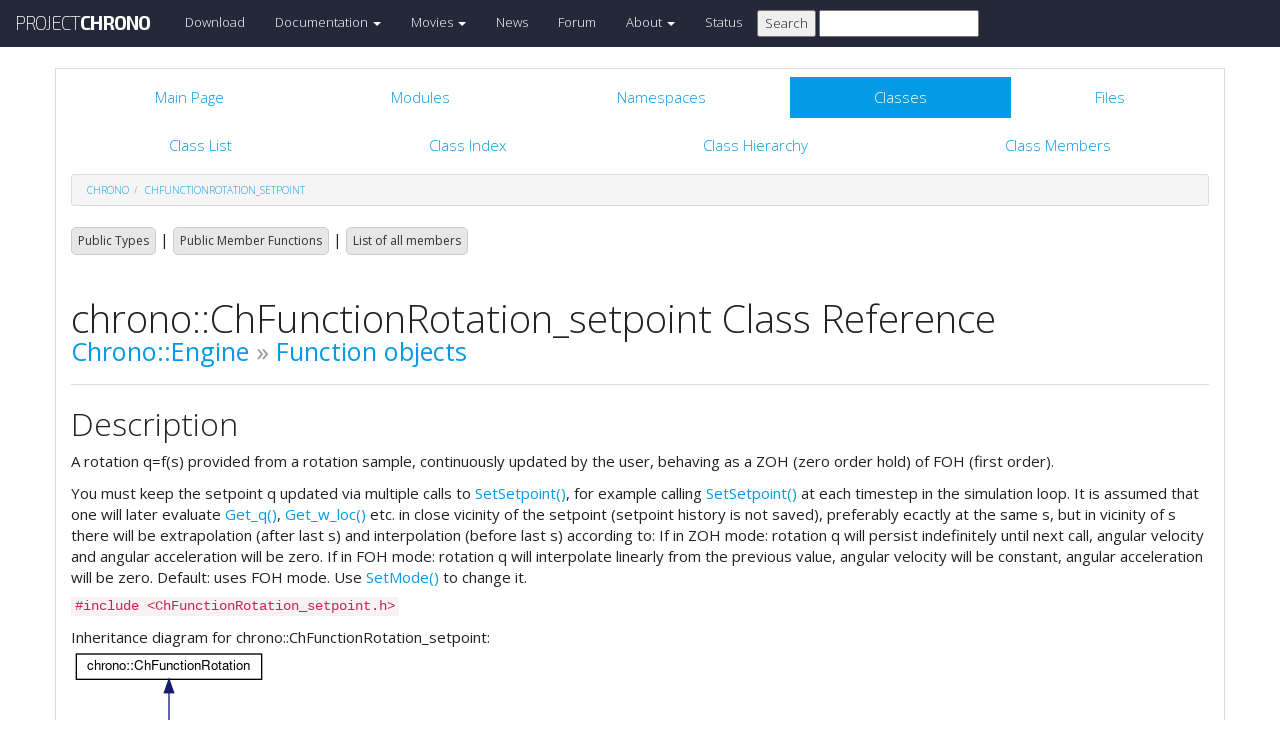

--- FILE ---
content_type: text/html
request_url: https://api.projectchrono.org/7.0.0/classchrono_1_1_ch_function_rotation__setpoint.html
body_size: 6820
content:
<!-- HTML header for doxygen 1.8.8-->
<!DOCTYPE html PUBLIC "-//W3C//DTD XHTML 1.0 Transitional//EN" "http://www.w3.org/TR/xhtml1/DTD/xhtml1-transitional.dtd">
<html xmlns="http://www.w3.org/1999/xhtml">
<head>
    <meta http-equiv="X-UA-Compatible" content="IE=edge">
    <!-- For Mobile Devices -->
    <meta name="viewport" content="width=device-width, initial-scale=1">
    <meta http-equiv="Content-Type" content="text/xhtml;charset=UTF-8"/>
    <meta name="generator" content="Doxygen 1.8.16"/>
    <script type="text/javascript" src="https://code.jquery.com/jquery-2.1.1.min.js"></script>
    <link rel="stylesheet" href="https://fonts.googleapis.com/css?family=Exo+2:400,200,700" type='text/css'>
    <title>Project Chrono: chrono::ChFunctionRotation_setpoint Class Reference</title>
    <!--<link href="tabs.css" rel="stylesheet" type="text/css"/>-->
    <script type="text/javascript" src="dynsections.js"></script>
    <link href="search/search.css" rel="stylesheet" type="text/css"/>
<script type="text/javascript" src="search/search.js"></script>
<script type="text/javascript">
/* @license magnet:?xt=urn:btih:cf05388f2679ee054f2beb29a391d25f4e673ac3&amp;dn=gpl-2.0.txt GPL-v2 */
  $(document).ready(function() {
    if ($('.searchresults').length > 0) { searchBox.DOMSearchField().focus(); }
  });
  /* @license-end */
</script>
<link rel="search" href="search_opensearch.php?v=opensearch.xml" type="application/opensearchdescription+xml" title="Project Chrono"/>
    <script type="text/x-mathjax-config">
  MathJax.Hub.Config({
    extensions: ["tex2jax.js"],
    jax: ["input/TeX","output/HTML-CSS"],
});
</script><script type="text/javascript" async="async" src="https://cdnjs.cloudflare.com/ajax/libs/mathjax/2.7.5/MathJax.js"></script>
    <link href="main.css" rel="stylesheet" type="text/css" />
    <!--  <link rel="stylesheet" href="https://maxcdn.bootstrapcdn.com/bootstrap/3.3.1/css/bootstrap.min.css"> -->
    <script src="https://maxcdn.bootstrapcdn.com/bootstrap/3.3.1/js/bootstrap.min.js"></script>
    <script type="text/javascript" src="doxy-boot.js"></script>
    <script type="text/javascript" src="bootstrap-hover-dropdown.min.js"></script>
</head>
<style>
// .not-active {
   pointer-events: none;
   cursor: default;
}
</style>
<body>
<!-- HERE STARTS THE NAVIGATION BAR (as in the index.html web site generated with bootstrap) -->
    <nav class="navbar navbar-default" role="navigation">
      <div class="container-fluid">
        <div class="navbar-header">
          <button type="button" class="navbar-toggle" data-toggle="collapse" data-target=".navbar-collapse">
            <span class="sr-only">Toggle navigation</span>
            <span class="icon-bar"></span>
            <span class="icon-bar"></span>
            <span class="icon-bar"></span>
          </button>
          <a class="navbar-brand" href="http://projectchrono.org/">
            <span class="logo first">PROJECT</span><span class="logo second">CHRONO</span>
          </a>
        </div>
        <div class="navbar-collapse collapse">
          <ul class="nav navbar-nav">
            <li><a href="http://projectchrono.org/download">Download</a></li>
            <li class="dropdown">
            <a href="https://api.projectchrono.org" class="dropdown-toggle disabled not-active" data-hover="dropdown" data-toggle="dropdown" data-delay="100" role="button" aria-haspopup="true" aria-expanded="false">Documentation <span class="caret"></span></a>
              <ul class="dropdown-menu">
                <li><a href="https://api.projectchrono.org/development">Chrono Development Branch</a></li>
                <li><a href="https://api.projectchrono.org/7.0.0">Chrono 7.0.0</a></li>
                <li><a href="https://api.projectchrono.org/6.0.0">Chrono 6.0.0</a></li>
                <li><a href="http://projectchrono.org/faq">FAQ</a></li>
                <li><a href="http://projectchrono.org/pychrono">PyChrono</a></li>
                <li><a href="http://projectchrono.org/validation">Validation Studies</a></li>
                <li><a href="http://projectchrono.org/whitepapers">White Papers</a></li>
              </ul>
            </li>
            <li class="dropdown">
            <a href="http://projectchrono.org/gallery/" class="dropdown-toggle disabled not-active" data-hover="dropdown" data-toggle="dropdown" data-delay="100" role="button" aria-haspopup="true" aria-expanded="false">Movies <span class="caret"></span></a>
              <ul class="dropdown-menu">
                <li><a href="http://projectchrono.org/gallery/">Gallery</a></li>
                <li><a href="http://sbel.wisc.edu/Animations/">SBEL</a></li>
                <li><a href="https://vimeo.com/uwsbel">On Vimeo</a></li>
              </ul>
            </li>
            <li><a href="http://projectchrono.org/news/">News</a></li>
            <li><a href="https://groups.google.com/g/projectchrono">Forum</a></li>
            <li class="dropdown">
            <a href=http://projectchrono.org/about/" class="dropdown-toggle disabled not-active" data-hover="dropdown" data-toggle="dropdown" data-delay="100" role="button" aria-haspopup="true" aria-expanded="false">About <span class="caret"></span></a>
              <ul class="dropdown-menu">
                <li><a href="http://projectchrono.org/about/">Quick Facts</a></li>
                <li><a href="http://projectchrono.org/testimonials/">Current/Past Users</a></li>
                <li><a href="http://projectchrono.org/consulting/">Consulting</a></li>
              </ul>
            </li>
            <li><a href="http://projectchrono.org/status">Status</a></li>
            <li>
              <form method="get" action="http://projectchrono.org/search" id="search_bar_triggered">
                          <input type="submit" value="Search">
                <input type="text" id="search_bar" name="query" value="" />
              </form> 
            </li>
          </ul>
        </div><!--/.navbar-collapse -->
      </div>
    </nav>
<!-- HERE ENDS THE NAVIGATION BAR -->
<div id="top"><!-- do not remove this div, it is closed by doxygen! -->
    <div class="content" id="content">
        <div class="container">
            <div class="row">
                <div class="col-sm-12 panel panel-default" style="padding-bottom: 15px;">
                    <div style="margin-bottom: 15px;">
                        <!-- end header part -->
<!-- Generated by Doxygen 1.8.16 -->
<script type="text/javascript">
/* @license magnet:?xt=urn:btih:cf05388f2679ee054f2beb29a391d25f4e673ac3&amp;dn=gpl-2.0.txt GPL-v2 */
var searchBox = new SearchBox("searchBox", "search",false,'Search');
/* @license-end */
</script>
  <div id="navrow1" class="tabs">
    <ul class="tablist">
      <li><a href="index.html"><span>Main&#160;Page</span></a></li>
      <li><a href="modules.html"><span>Modules</span></a></li>
      <li><a href="namespaces.html"><span>Namespaces</span></a></li>
      <li class="current"><a href="annotated.html"><span>Classes</span></a></li>
      <li><a href="files.html"><span>Files</span></a></li>
      <li>
        <div id="MSearchBox" class="MSearchBoxInactive">
          <div class="left">
            <form id="FSearchBox" action="search.html" method="get">
              <img id="MSearchSelect" src="search/mag.png" alt=""/>
              <input type="text" id="MSearchField" name="query" value="Search" size="20" accesskey="S" 
                     onfocus="searchBox.OnSearchFieldFocus(true)" 
                     onblur="searchBox.OnSearchFieldFocus(false)"/>
            </form>
          </div><div class="right"></div>
        </div>
      </li>
    </ul>
  </div>
  <div id="navrow2" class="tabs2">
    <ul class="tablist">
      <li><a href="annotated.html"><span>Class&#160;List</span></a></li>
      <li><a href="classes.html"><span>Class&#160;Index</span></a></li>
      <li><a href="inherits.html"><span>Class&#160;Hierarchy</span></a></li>
      <li><a href="functions.html"><span>Class&#160;Members</span></a></li>
    </ul>
  </div>
<div id="nav-path" class="navpath">
  <ul>
<li class="navelem"><a class="el" href="namespacechrono.html">chrono</a></li><li class="navelem"><a class="el" href="classchrono_1_1_ch_function_rotation__setpoint.html">ChFunctionRotation_setpoint</a></li>  </ul>
</div>
</div><!-- top -->
<div class="header">
  <div class="summary">
<a href="#pub-types">Public Types</a> &#124;
<a href="#pub-methods">Public Member Functions</a> &#124;
<a href="classchrono_1_1_ch_function_rotation__setpoint-members.html">List of all members</a>  </div>
  <div class="headertitle">
<div class="title">chrono::ChFunctionRotation_setpoint Class Reference<div class="ingroups"><a class="el" href="group__chrono.html">Chrono::Engine</a> &raquo; <a class="el" href="group__chrono__functions.html">Function objects</a></div></div>  </div>
</div><!--header-->
<div class="contents">
<a name="details" id="details"></a><h2 class="groupheader">Description</h2>
<div class="textblock"><p>A rotation q=f(s) provided from a rotation sample, continuously updated by the user, behaving as a ZOH (zero order hold) of FOH (first order). </p>
<p>You must keep the setpoint q updated via multiple calls to <a class="el" href="classchrono_1_1_ch_function_rotation__setpoint.html#a636bfb5c9db96fe05e268170563e5dc0" title="Set the rotation setpoint, and compute its derivatives (angular speed, angular acceleration) automati...">SetSetpoint()</a>, for example calling <a class="el" href="classchrono_1_1_ch_function_rotation__setpoint.html#a636bfb5c9db96fe05e268170563e5dc0" title="Set the rotation setpoint, and compute its derivatives (angular speed, angular acceleration) automati...">SetSetpoint()</a> at each timestep in the simulation loop. It is assumed that one will later evaluate <a class="el" href="classchrono_1_1_ch_function_rotation__setpoint.html#a61c784ee01796bf87cf3c080bf02fc82" title="Return the q value of the function, at s, as q=f(s).">Get_q()</a>, <a class="el" href="classchrono_1_1_ch_function_rotation__setpoint.html#ac5b3f4921db5345af97ba558ccab68b3" title="Return the derivative of the rotation function, at s, expressed as angular velocity w in local frame.">Get_w_loc()</a> etc. in close vicinity of the setpoint (setpoint history is not saved), preferably ecactly at the same s, but in vicinity of s there will be extrapolation (after last s) and interpolation (before last s) according to: If in ZOH mode: rotation q will persist indefinitely until next call, angular velocity and angular acceleration will be zero. If in FOH mode: rotation q will interpolate linearly from the previous value, angular velocity will be constant, angular acceleration will be zero. Default: uses FOH mode. Use <a class="el" href="classchrono_1_1_ch_function_rotation__setpoint.html#a502f2100c25ed98e228a2769c95a45c0" title="Sets the extrapolation/interpolation mode.">SetMode()</a> to change it. </p>
</div>
<p><code>#include &lt;ChFunctionRotation_setpoint.h&gt;</code></p>
<div class="dynheader">
Inheritance diagram for chrono::ChFunctionRotation_setpoint:</div>
<div class="dyncontent">
<div class="center"><img src="classchrono_1_1_ch_function_rotation__setpoint__inherit__graph.png" border="0" usemap="#chrono_1_1_ch_function_rotation__setpoint_inherit__map" alt="Inheritance graph"/></div>
<map name="chrono_1_1_ch_function_rotation__setpoint_inherit__map" id="chrono_1_1_ch_function_rotation__setpoint_inherit__map">
<area shape="rect" title="A rotation q=f(s) provided from a rotation sample, continuously updated by the user,..." alt="" coords="5,80,191,121"/>
<area shape="rect" href="classchrono_1_1_ch_function_rotation.html" title="Interface base class for scalar&#45;&gt;quaternion functions of the type:" alt="" coords="5,5,191,32"/>
</map>
<center><span class="legend">[<a href="graph_legend.html">legend</a>]</span></center></div>
<div class="dynheader">
Collaboration diagram for chrono::ChFunctionRotation_setpoint:</div>
<div class="dyncontent">
<div class="center"><img src="classchrono_1_1_ch_function_rotation__setpoint__coll__graph.png" border="0" usemap="#chrono_1_1_ch_function_rotation__setpoint_coll__map" alt="Collaboration graph"/></div>
<map name="chrono_1_1_ch_function_rotation__setpoint_coll__map" id="chrono_1_1_ch_function_rotation__setpoint_coll__map">
<area shape="rect" title="A rotation q=f(s) provided from a rotation sample, continuously updated by the user,..." alt="" coords="5,80,191,121"/>
<area shape="rect" href="classchrono_1_1_ch_function_rotation.html" title="Interface base class for scalar&#45;&gt;quaternion functions of the type:" alt="" coords="5,5,191,32"/>
</map>
<center><span class="legend">[<a href="graph_legend.html">legend</a>]</span></center></div>
<table class="memberdecls">
<tr class="heading"><td colspan="2"><h2 class="groupheader"><a name="pub-types"></a>
Public Types</h2></td></tr>
<tr class="memitem:a6f2964ad50058215f0196df84f711e39"><td class="memItemLeft" align="right" valign="top">enum &#160;</td><td class="memItemRight" valign="bottom"><a class="el" href="classchrono_1_1_ch_function_rotation__setpoint.html#a6f2964ad50058215f0196df84f711e39">eChSetpointMode</a> { <a class="el" href="classchrono_1_1_ch_function_rotation__setpoint.html#a6f2964ad50058215f0196df84f711e39af409120f443cd469e7d095b6f7d07e79">ZOH</a>, 
<a class="el" href="classchrono_1_1_ch_function_rotation__setpoint.html#a6f2964ad50058215f0196df84f711e39ad3974f6c8ba4836e243a04738bf50413">FOH</a>, 
<a class="el" href="classchrono_1_1_ch_function_rotation__setpoint.html#a6f2964ad50058215f0196df84f711e39a11c3066e082eb8fecd525f2c006e6906">OVERRIDE</a>
 }</td></tr>
<tr class="memdesc:a6f2964ad50058215f0196df84f711e39"><td class="mdescLeft">&#160;</td><td class="mdescRight">Type of setpoint interpolation/extrapolation - zero order hold, first order hold, etc.  <a href="classchrono_1_1_ch_function_rotation__setpoint.html#a6f2964ad50058215f0196df84f711e39">More...</a><br /></td></tr>
<tr class="separator:a6f2964ad50058215f0196df84f711e39"><td class="memSeparator" colspan="2">&#160;</td></tr>
</table><table class="memberdecls">
<tr class="heading"><td colspan="2"><h2 class="groupheader"><a name="pub-methods"></a>
Public Member Functions</h2></td></tr>
<tr class="memitem:a96d301205f2cc9c008ad3f43275c3796"><td class="memItemLeft" align="right" valign="top"><a id="a96d301205f2cc9c008ad3f43275c3796"></a>
&#160;</td><td class="memItemRight" valign="bottom"><b>ChFunctionRotation_setpoint</b> (const <a class="el" href="classchrono_1_1_ch_function_rotation__setpoint.html">ChFunctionRotation_setpoint</a> &amp;other)</td></tr>
<tr class="separator:a96d301205f2cc9c008ad3f43275c3796"><td class="memSeparator" colspan="2">&#160;</td></tr>
<tr class="memitem:a36d6dde561b040561303c85912113444"><td class="memItemLeft" align="right" valign="top"><a id="a36d6dde561b040561303c85912113444"></a>
virtual <a class="el" href="classchrono_1_1_ch_function_rotation__setpoint.html">ChFunctionRotation_setpoint</a> *&#160;</td><td class="memItemRight" valign="bottom"><a class="el" href="classchrono_1_1_ch_function_rotation__setpoint.html#a36d6dde561b040561303c85912113444">Clone</a> () const override</td></tr>
<tr class="memdesc:a36d6dde561b040561303c85912113444"><td class="mdescLeft">&#160;</td><td class="mdescRight">"Virtual" copy constructor. <br /></td></tr>
<tr class="separator:a36d6dde561b040561303c85912113444"><td class="memSeparator" colspan="2">&#160;</td></tr>
<tr class="memitem:a502f2100c25ed98e228a2769c95a45c0"><td class="memItemLeft" align="right" valign="top"><a id="a502f2100c25ed98e228a2769c95a45c0"></a>
void&#160;</td><td class="memItemRight" valign="bottom"><a class="el" href="classchrono_1_1_ch_function_rotation__setpoint.html#a502f2100c25ed98e228a2769c95a45c0">SetMode</a> (<a class="el" href="classchrono_1_1_ch_function_rotation__setpoint.html#a6f2964ad50058215f0196df84f711e39">eChSetpointMode</a> mmode)</td></tr>
<tr class="memdesc:a502f2100c25ed98e228a2769c95a45c0"><td class="mdescLeft">&#160;</td><td class="mdescRight">Sets the extrapolation/interpolation mode. <br /></td></tr>
<tr class="separator:a502f2100c25ed98e228a2769c95a45c0"><td class="memSeparator" colspan="2">&#160;</td></tr>
<tr class="memitem:aa7288f6ad491189e4c48fd5163ab0eca"><td class="memItemLeft" align="right" valign="top"><a id="aa7288f6ad491189e4c48fd5163ab0eca"></a>
<a class="el" href="classchrono_1_1_ch_function_rotation__setpoint.html#a6f2964ad50058215f0196df84f711e39">eChSetpointMode</a>&#160;</td><td class="memItemRight" valign="bottom"><a class="el" href="classchrono_1_1_ch_function_rotation__setpoint.html#aa7288f6ad491189e4c48fd5163ab0eca">GetMode</a> ()</td></tr>
<tr class="memdesc:aa7288f6ad491189e4c48fd5163ab0eca"><td class="mdescLeft">&#160;</td><td class="mdescRight">Gets the extrapolation/interpolation mode. <br /></td></tr>
<tr class="separator:aa7288f6ad491189e4c48fd5163ab0eca"><td class="memSeparator" colspan="2">&#160;</td></tr>
<tr class="memitem:a5a7aee03a9a7c07ebff66fb1013b1444"><td class="memItemLeft" align="right" valign="top"><a id="a5a7aee03a9a7c07ebff66fb1013b1444"></a>
void&#160;</td><td class="memItemRight" valign="bottom"><a class="el" href="classchrono_1_1_ch_function_rotation__setpoint.html#a5a7aee03a9a7c07ebff66fb1013b1444">Reset</a> (double ms=0)</td></tr>
<tr class="memdesc:a5a7aee03a9a7c07ebff66fb1013b1444"><td class="mdescLeft">&#160;</td><td class="mdescRight">Use this to go back to s=0 (the <a class="el" href="classchrono_1_1_ch_function_rotation__setpoint.html#a636bfb5c9db96fe05e268170563e5dc0" title="Set the rotation setpoint, and compute its derivatives (angular speed, angular acceleration) automati...">SetSetpoint()</a> function works only if called at increasing s values) <br /></td></tr>
<tr class="separator:a5a7aee03a9a7c07ebff66fb1013b1444"><td class="memSeparator" colspan="2">&#160;</td></tr>
<tr class="memitem:a636bfb5c9db96fe05e268170563e5dc0"><td class="memItemLeft" align="right" valign="top">virtual void&#160;</td><td class="memItemRight" valign="bottom"><a class="el" href="classchrono_1_1_ch_function_rotation__setpoint.html#a636bfb5c9db96fe05e268170563e5dc0">SetSetpoint</a> (<a class="el" href="classchrono_1_1_ch_quaternion.html">ChQuaternion</a>&lt;&gt; q_setpoint, double s)</td></tr>
<tr class="memdesc:a636bfb5c9db96fe05e268170563e5dc0"><td class="mdescLeft">&#160;</td><td class="mdescRight">Set the rotation setpoint, and compute its derivatives (angular speed, angular acceleration) automatically by backward differentiation (only if s is called at increasing small steps, most often s is time).  <a href="classchrono_1_1_ch_function_rotation__setpoint.html#a636bfb5c9db96fe05e268170563e5dc0">More...</a><br /></td></tr>
<tr class="separator:a636bfb5c9db96fe05e268170563e5dc0"><td class="memSeparator" colspan="2">&#160;</td></tr>
<tr class="memitem:af2f688b009cf8ec2674906fa826d6de2"><td class="memItemLeft" align="right" valign="top">virtual void&#160;</td><td class="memItemRight" valign="bottom"><a class="el" href="classchrono_1_1_ch_function_rotation__setpoint.html#af2f688b009cf8ec2674906fa826d6de2">SetSetpointAndDerivatives</a> (<a class="el" href="classchrono_1_1_ch_quaternion.html">ChQuaternion</a>&lt;&gt; q_setpoint, <a class="el" href="classchrono_1_1_ch_vector.html">ChVector</a>&lt;&gt; w_loc_setpoint, <a class="el" href="classchrono_1_1_ch_vector.html">ChVector</a>&lt;&gt; a_loc_setpoint)</td></tr>
<tr class="memdesc:af2f688b009cf8ec2674906fa826d6de2"><td class="mdescLeft">&#160;</td><td class="mdescRight">Set the setpoint, and also its derivatives (angular velocity, angular acceleration).  <a href="classchrono_1_1_ch_function_rotation__setpoint.html#af2f688b009cf8ec2674906fa826d6de2">More...</a><br /></td></tr>
<tr class="separator:af2f688b009cf8ec2674906fa826d6de2"><td class="memSeparator" colspan="2">&#160;</td></tr>
<tr class="memitem:a61c784ee01796bf87cf3c080bf02fc82"><td class="memItemLeft" align="right" valign="top"><a id="a61c784ee01796bf87cf3c080bf02fc82"></a>
virtual <a class="el" href="classchrono_1_1_ch_quaternion.html">ChQuaternion</a>&#160;</td><td class="memItemRight" valign="bottom"><a class="el" href="classchrono_1_1_ch_function_rotation__setpoint.html#a61c784ee01796bf87cf3c080bf02fc82">Get_q</a> (double s) const override</td></tr>
<tr class="memdesc:a61c784ee01796bf87cf3c080bf02fc82"><td class="mdescLeft">&#160;</td><td class="mdescRight">Return the q value of the function, at s, as q=f(s). <br /></td></tr>
<tr class="separator:a61c784ee01796bf87cf3c080bf02fc82"><td class="memSeparator" colspan="2">&#160;</td></tr>
<tr class="memitem:ac5b3f4921db5345af97ba558ccab68b3"><td class="memItemLeft" align="right" valign="top"><a id="ac5b3f4921db5345af97ba558ccab68b3"></a>
virtual <a class="el" href="classchrono_1_1_ch_vector.html">ChVector</a>&#160;</td><td class="memItemRight" valign="bottom"><a class="el" href="classchrono_1_1_ch_function_rotation__setpoint.html#ac5b3f4921db5345af97ba558ccab68b3">Get_w_loc</a> (double s) const override</td></tr>
<tr class="memdesc:ac5b3f4921db5345af97ba558ccab68b3"><td class="mdescLeft">&#160;</td><td class="mdescRight">Return the derivative of the rotation function, at s, expressed as angular velocity w in local frame. <br /></td></tr>
<tr class="separator:ac5b3f4921db5345af97ba558ccab68b3"><td class="memSeparator" colspan="2">&#160;</td></tr>
<tr class="memitem:a893124c216a31816ce04c02d6dc148a0"><td class="memItemLeft" align="right" valign="top"><a id="a893124c216a31816ce04c02d6dc148a0"></a>
virtual <a class="el" href="classchrono_1_1_ch_vector.html">ChVector</a>&#160;</td><td class="memItemRight" valign="bottom"><a class="el" href="classchrono_1_1_ch_function_rotation__setpoint.html#a893124c216a31816ce04c02d6dc148a0">Get_a_loc</a> (double s) const override</td></tr>
<tr class="memdesc:a893124c216a31816ce04c02d6dc148a0"><td class="mdescLeft">&#160;</td><td class="mdescRight">Return the derivative of the rotation function, at s, expressed as angular acceleration in local frame. <br /></td></tr>
<tr class="separator:a893124c216a31816ce04c02d6dc148a0"><td class="memSeparator" colspan="2">&#160;</td></tr>
<tr class="memitem:a8a387ee7af22ff6afa8c75bb6692536b"><td class="memItemLeft" align="right" valign="top"><a id="a8a387ee7af22ff6afa8c75bb6692536b"></a>
virtual void&#160;</td><td class="memItemRight" valign="bottom"><a class="el" href="classchrono_1_1_ch_function_rotation__setpoint.html#a8a387ee7af22ff6afa8c75bb6692536b">ArchiveOUT</a> (<a class="el" href="classchrono_1_1_ch_archive_out.html">ChArchiveOut</a> &amp;marchive) override</td></tr>
<tr class="memdesc:a8a387ee7af22ff6afa8c75bb6692536b"><td class="mdescLeft">&#160;</td><td class="mdescRight">Method to allow serialization of transient data to archives. <br /></td></tr>
<tr class="separator:a8a387ee7af22ff6afa8c75bb6692536b"><td class="memSeparator" colspan="2">&#160;</td></tr>
<tr class="memitem:aa1ede264edd381afc494a41bfe0024ef"><td class="memItemLeft" align="right" valign="top"><a id="aa1ede264edd381afc494a41bfe0024ef"></a>
virtual void&#160;</td><td class="memItemRight" valign="bottom"><a class="el" href="classchrono_1_1_ch_function_rotation__setpoint.html#aa1ede264edd381afc494a41bfe0024ef">ArchiveIN</a> (<a class="el" href="classchrono_1_1_ch_archive_in.html">ChArchiveIn</a> &amp;marchive) override</td></tr>
<tr class="memdesc:aa1ede264edd381afc494a41bfe0024ef"><td class="mdescLeft">&#160;</td><td class="mdescRight">Method to allow de-serialization of transient data from archives. <br /></td></tr>
<tr class="separator:aa1ede264edd381afc494a41bfe0024ef"><td class="memSeparator" colspan="2">&#160;</td></tr>
<tr class="inherit_header pub_methods_classchrono_1_1_ch_function_rotation"><td colspan="2" onclick="javascript:toggleInherit('pub_methods_classchrono_1_1_ch_function_rotation')"><img src="closed.png" alt="-"/>&#160;Public Member Functions inherited from <a class="el" href="classchrono_1_1_ch_function_rotation.html">chrono::ChFunctionRotation</a></td></tr>
<tr class="memitem:a1ca2e676ad434b4db53f3520949c6fb8 inherit pub_methods_classchrono_1_1_ch_function_rotation"><td class="memItemLeft" align="right" valign="top"><a id="a1ca2e676ad434b4db53f3520949c6fb8"></a>
&#160;</td><td class="memItemRight" valign="bottom"><b>ChFunctionRotation</b> (const <a class="el" href="classchrono_1_1_ch_function_rotation.html">ChFunctionRotation</a> &amp;other)</td></tr>
<tr class="separator:a1ca2e676ad434b4db53f3520949c6fb8 inherit pub_methods_classchrono_1_1_ch_function_rotation"><td class="memSeparator" colspan="2">&#160;</td></tr>
<tr class="memitem:a8a2dd4d36b3555dcf4874c3270e72828 inherit pub_methods_classchrono_1_1_ch_function_rotation"><td class="memItemLeft" align="right" valign="top">virtual void&#160;</td><td class="memItemRight" valign="bottom"><a class="el" href="classchrono_1_1_ch_function_rotation.html#a8a2dd4d36b3555dcf4874c3270e72828">Estimate_s_domain</a> (double &amp;smin, double &amp;smax) const</td></tr>
<tr class="memdesc:a8a2dd4d36b3555dcf4874c3270e72828 inherit pub_methods_classchrono_1_1_ch_function_rotation"><td class="mdescLeft">&#160;</td><td class="mdescRight">Return an estimate of the domain of the function argument.  <a href="classchrono_1_1_ch_function_rotation.html#a8a2dd4d36b3555dcf4874c3270e72828">More...</a><br /></td></tr>
<tr class="separator:a8a2dd4d36b3555dcf4874c3270e72828 inherit pub_methods_classchrono_1_1_ch_function_rotation"><td class="memSeparator" colspan="2">&#160;</td></tr>
<tr class="memitem:aefd5bc30f312165514cbac1070d8aad7 inherit pub_methods_classchrono_1_1_ch_function_rotation"><td class="memItemLeft" align="right" valign="top"><a id="aefd5bc30f312165514cbac1070d8aad7"></a>
virtual void&#160;</td><td class="memItemRight" valign="bottom"><a class="el" href="classchrono_1_1_ch_function_rotation.html#aefd5bc30f312165514cbac1070d8aad7">Update</a> (const double t)</td></tr>
<tr class="memdesc:aefd5bc30f312165514cbac1070d8aad7 inherit pub_methods_classchrono_1_1_ch_function_rotation"><td class="mdescLeft">&#160;</td><td class="mdescRight">Update could be implemented by children classes, ex. to launch callbacks. <br /></td></tr>
<tr class="separator:aefd5bc30f312165514cbac1070d8aad7 inherit pub_methods_classchrono_1_1_ch_function_rotation"><td class="memSeparator" colspan="2">&#160;</td></tr>
</table>
<h2 class="groupheader">Member Enumeration Documentation</h2>
<a id="a6f2964ad50058215f0196df84f711e39"></a>
<h2 class="memtitle"><span class="permalink"><a href="#a6f2964ad50058215f0196df84f711e39">&#9670;&nbsp;</a></span>eChSetpointMode</h2>

<div class="memitem">
<div class="memproto">
      <table class="memname">
        <tr>
          <td class="memname">enum <a class="el" href="classchrono_1_1_ch_function_rotation__setpoint.html#a6f2964ad50058215f0196df84f711e39">chrono::ChFunctionRotation_setpoint::eChSetpointMode</a></td>
        </tr>
      </table>
</div><div class="memdoc">

<p>Type of setpoint interpolation/extrapolation - zero order hold, first order hold, etc. </p>
<table class="fieldtable">
<tr><th colspan="2">Enumerator</th></tr><tr><td class="fieldname"><a id="a6f2964ad50058215f0196df84f711e39af409120f443cd469e7d095b6f7d07e79"></a>ZOH&#160;</td><td class="fielddoc"><p>Zero Order Hold: q constant, w = a = 0 in neighbour of setpoint s. </p>
</td></tr>
<tr><td class="fieldname"><a id="a6f2964ad50058215f0196df84f711e39ad3974f6c8ba4836e243a04738bf50413"></a>FOH&#160;</td><td class="fielddoc"><p>First Order Hold: q linear, w constant, a = 0 in neighbour of setpoint s. </p>
</td></tr>
<tr><td class="fieldname"><a id="a6f2964ad50058215f0196df84f711e39a11c3066e082eb8fecd525f2c006e6906"></a>OVERRIDE&#160;</td><td class="fielddoc"><p>p, w, a are set via <a class="el" href="classchrono_1_1_ch_function_rotation__setpoint.html#af2f688b009cf8ec2674906fa826d6de2" title="Set the setpoint, and also its derivatives (angular velocity, angular acceleration).">SetSetpointAndDerivatives()</a> and will be considered constant in Get_q(s) regardless of s until next <a class="el" href="classchrono_1_1_ch_function_rotation__setpoint.html#af2f688b009cf8ec2674906fa826d6de2" title="Set the setpoint, and also its derivatives (angular velocity, angular acceleration).">SetSetpointAndDerivatives()</a> </p>
</td></tr>
</table>

</div>
</div>
<h2 class="groupheader">Member Function Documentation</h2>
<a id="a636bfb5c9db96fe05e268170563e5dc0"></a>
<h2 class="memtitle"><span class="permalink"><a href="#a636bfb5c9db96fe05e268170563e5dc0">&#9670;&nbsp;</a></span>SetSetpoint()</h2>

<div class="memitem">
<div class="memproto">
<table class="mlabels">
  <tr>
  <td class="mlabels-left">
      <table class="memname">
        <tr>
          <td class="memname">void chrono::ChFunctionRotation_setpoint::SetSetpoint </td>
          <td>(</td>
          <td class="paramtype"><a class="el" href="classchrono_1_1_ch_quaternion.html">ChQuaternion</a>&lt;&gt;&#160;</td>
          <td class="paramname"><em>q_setpoint</em>, </td>
        </tr>
        <tr>
          <td class="paramkey"></td>
          <td></td>
          <td class="paramtype">double&#160;</td>
          <td class="paramname"><em>s</em>&#160;</td>
        </tr>
        <tr>
          <td></td>
          <td>)</td>
          <td></td><td></td>
        </tr>
      </table>
  </td>
  <td class="mlabels-right">
<span class="mlabels"><span class="mlabel">virtual</span></span>  </td>
  </tr>
</table>
</div><div class="memdoc">

<p>Set the rotation setpoint, and compute its derivatives (angular speed, angular acceleration) automatically by backward differentiation (only if s is called at increasing small steps, most often s is time). </p>
<p>Note: each time must be called with increasing s so that internally it add sthe 'new' setpoint and scrolls the previous samples for computing extrapolation/interpolation, but if called multiple times with exactly the same s value, the buffer of past samples is not scrolled: it just recompute setpoint and derivatives according to the 'updated' setpoint. If in ZOH mode: rotation q will persist indefinitely until next call, angular velocity and angular acceleration will be zero. If in FOH mode: rotation q will interpolate linearly from the previous value, angular velocity will be constant, angular acceleration will be zero. </p>

</div>
</div>
<a id="af2f688b009cf8ec2674906fa826d6de2"></a>
<h2 class="memtitle"><span class="permalink"><a href="#af2f688b009cf8ec2674906fa826d6de2">&#9670;&nbsp;</a></span>SetSetpointAndDerivatives()</h2>

<div class="memitem">
<div class="memproto">
<table class="mlabels">
  <tr>
  <td class="mlabels-left">
      <table class="memname">
        <tr>
          <td class="memname">virtual void chrono::ChFunctionRotation_setpoint::SetSetpointAndDerivatives </td>
          <td>(</td>
          <td class="paramtype"><a class="el" href="classchrono_1_1_ch_quaternion.html">ChQuaternion</a>&lt;&gt;&#160;</td>
          <td class="paramname"><em>q_setpoint</em>, </td>
        </tr>
        <tr>
          <td class="paramkey"></td>
          <td></td>
          <td class="paramtype"><a class="el" href="classchrono_1_1_ch_vector.html">ChVector</a>&lt;&gt;&#160;</td>
          <td class="paramname"><em>w_loc_setpoint</em>, </td>
        </tr>
        <tr>
          <td class="paramkey"></td>
          <td></td>
          <td class="paramtype"><a class="el" href="classchrono_1_1_ch_vector.html">ChVector</a>&lt;&gt;&#160;</td>
          <td class="paramname"><em>a_loc_setpoint</em>&#160;</td>
        </tr>
        <tr>
          <td></td>
          <td>)</td>
          <td></td><td></td>
        </tr>
      </table>
  </td>
  <td class="mlabels-right">
<span class="mlabels"><span class="mlabel">inline</span><span class="mlabel">virtual</span></span>  </td>
  </tr>
</table>
</div><div class="memdoc">

<p>Set the setpoint, and also its derivatives (angular velocity, angular acceleration). </p>
<p>Moreover, changes the mode to eChSetpointMode::OVERRIDE, so all values will persist indefinitely until next call, that is multiple calls to Get_q(s) <a class="el" href="classchrono_1_1_ch_function_rotation__setpoint.html#ac5b3f4921db5345af97ba558ccab68b3" title="Return the derivative of the rotation function, at s, expressed as angular velocity w in local frame.">Get_w_loc()</a> etc. will give same results (non interpolated) regardless of s. </p>

</div>
</div>
<hr/>The documentation for this class was generated from the following files:<ul>
<li>/builds/uwsbel/chrono/src/chrono/motion_functions/ChFunctionRotation_setpoint.h</li>
<li>/builds/uwsbel/chrono/src/chrono/motion_functions/ChFunctionRotation_setpoint.cpp</li>
</ul>
</div><!-- contents -->
<!-- HTML footer for doxygen 1.8.8-->
<!-- start footer part -->
</div>
</div>
</div>
</div>
</div>
<div id="footer">
  <div class="container narrow row-fluid">
    <div class="row">
      <div class="col-md-4 col-xs-4 text-left">
		<small>
        <p class="">&copy; 2016 Project Chrono. <br> 
		A community project led by the <a href="http://sbel.wisc.edu">University of Wisconsin-Madison</a> and <a href="http://www.projectchrono.org/tasora/">University of Parma-Italy</a>.</p>
		</small>
      </div>
      <div class="col-md-4 col-xs-4 text-center">
	    <p class=""><a href="/cdn-cgi/l/email-protection#caa3a4aca58abab8a5a0afa9bea9a2b8a5a4a5e4a5b8ad"> <i class="fa fa-envelope fa-1x"></i> Contact us</a></p>
      </div>
	  <div class="col-md-4 col-xs-4 text-left">
		<small>
        <p class="">ProjectChrono is open-source, hosted at <br>
		</small>
		<a href="https://github.com/projectchrono/chrono"> <i class="fa fa-github-square fa-1x"></i> Github </a> </p>
      </div>
    </div> <!-- row -->
	<address class="footer"><small>
	Generated on Mon Nov 15 2021 15:13:03 for Project Chrono by &#160;<a href="http://www.doxygen.org/index.html">
	<img class="footer" src="doxygen.png" alt="doxygen"/>
	</a> 1.8.16 . <a href="/cdn-cgi/l/email-protection#d9b0b7bfb699a9abb6b3bcbaadbab1abb6b7b6f7b6abbe">
	</small></address>
  </div> <!-- container -->
</div> <!-- footer -->
<script data-cfasync="false" src="/cdn-cgi/scripts/5c5dd728/cloudflare-static/email-decode.min.js"></script><script defer src="https://static.cloudflareinsights.com/beacon.min.js/vcd15cbe7772f49c399c6a5babf22c1241717689176015" integrity="sha512-ZpsOmlRQV6y907TI0dKBHq9Md29nnaEIPlkf84rnaERnq6zvWvPUqr2ft8M1aS28oN72PdrCzSjY4U6VaAw1EQ==" data-cf-beacon='{"version":"2024.11.0","token":"8a196dfe39864e46bb5e298e27fd23db","r":1,"server_timing":{"name":{"cfCacheStatus":true,"cfEdge":true,"cfExtPri":true,"cfL4":true,"cfOrigin":true,"cfSpeedBrain":true},"location_startswith":null}}' crossorigin="anonymous"></script>
</body>
</html>
